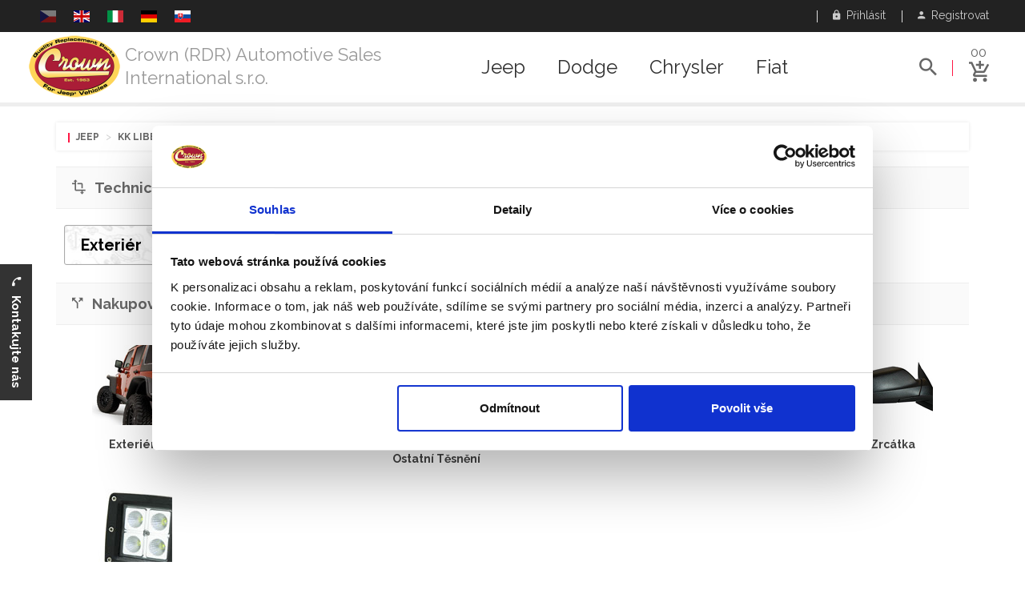

--- FILE ---
content_type: text/html; charset=UTF-8
request_url: https://rdr.crownauto.us/cs/catalog/jeep/64/kk-liberty/145/exterior-interior/
body_size: 11982
content:
<!DOCTYPE html>
<html lang="cs">
	<head>
							<script id="Cookiebot" src="https://consent.cookiebot.com/uc.js" data-cbid="fc7f4052-ff36-4e89-9d64-744b67f06866" data-blockingmode="auto" type="text/javascript"></script>
			<!-- Global site tag (gtag.js) - Google Ads: 756002068 -->
			<script async src="https://www.googletagmanager.com/gtag/js?id=AW-756002068"></script>
			<script>
				window.dataLayer = window.dataLayer || [];
				function gtag(){dataLayer.push(arguments);}
				gtag('js', new Date());
				
				gtag('config', 'AW-756002068');
			</script>

			<script>
				gtag('event', 'page_view', {
			    'send_to': 'AW-756002068'
		      						, 'section': 'KK Liberty'																, 'subsection': 'Exterior & Interior'									  , 'ecomm_pagetype': ''		     			      			  });
			</script>

			<!-- Google Tag Manager -->
			<script>(function(w,d,s,l,i){w[l]=w[l]||[];w[l].push({'gtm.start':
			new Date().getTime(),event:'gtm.js'});var f=d.getElementsByTagName(s)[0],
			j=d.createElement(s),dl=l!='dataLayer'?'&l='+l:'';j.async=true;j.src=
			'https://www.googletagmanager.com/gtm.js?id='+i+dl;f.parentNode.insertBefore(j,f);
			})(window,document,'script','dataLayer','GTM-MMNF8LK');</script>
			<!-- End Google Tag Manager -->
				
				
    <meta charset="UTF-8">
    <meta name="viewport" content="width=device-width, initial-scale=1">    
    <meta http-equiv="X-UA-Compatible" content="IE=edge">        
		<meta name='robots' content='index, follow'>
		<meta name="description" content="Náhradní díly - Exteriér a Interiér - Jeep KK Liberty 2008/2012 - Crown (RDR) Automotive Sales International s.r.o.">
		    <meta name="csrf-param" content="_csrf">
<meta name="csrf-token" content="eItbmeDz1XLQeNmN_MTEMQaPzHKsZS1nw9yJAKOjMwhA_GvYtZqCJYhAiea4t4t2NMO6A8MySj30i9Fz-_MDXg==">
    <link href='https://fonts.googleapis.com/css?family=Raleway:400,500,600,700|Roboto:400,500,700&subset=latin,latin-ext' rel='stylesheet' type='text/css'>
    <title>Náhradní díly - Exteriér a Interiér - Jeep KK Liberty 2008/2012 - Crown (RDR) Automotive Sales International s.r.o.</title>
    			<script>
				var isDebug = false;
				!function(f,b,e,v,n,t,s){if(f.fbq)return;n=f.fbq=function(){n.callMethod?
				n.callMethod.apply(n,arguments):n.queue.push(arguments)};if(!f._fbq)f._fbq=n;
				n.push=n;n.loaded=!0;n.version='2.0';n.queue=[];t=b.createElement(e);t.async=!0;
				t.src=v;s=b.getElementsByTagName(e)[0];s.parentNode.insertBefore(t,s)}(window,
				document,'script','//connect.facebook.net/en_US/fbevents.js');
				fbq('init', '276498792859433');
				fbq('track', 'PageView');
																			fbq('trackCustom', 'TrackModel', {model: 'Jeep KK Liberty'});
											fbq('trackCustom', 'TrackCategory', {category: 'Exterior Interior'});
										
			</script>
			<noscript>
				<img height="1" width="1" style="display:none" src="https://www.facebook.com/tr?id=276498792859433&amp;ev=PageView&amp;noscript=1" />
																			<img height="1" width="1" style="display:none" src="https://www.facebook.com/tr?id=1732143287021100&amp;ev=TrackModel&amp;cd[model]=Jeep+KK+Liberty&amp;noscript=1" />
											<img height="1" width="1" style="display:none" src="https://www.facebook.com/tr?id=1732143287021100&amp;ev=TrackCategory&amp;cd[category]=Exterior+Interior&amp;noscript=1" />
										
			</noscript>
		            	    		<meta property="og:title" content="Náhradní díly (Exteriér a Interiér) Jeep KK Liberty 2008/2012" />
    	    		<meta property="og:image" content="https://photos.crownauto.us/model/rdr_jeep-cherokee-kk.jpg" />
    	    	<meta property="og:url" content="https://rdr.crownauto.us/cs/catalog/jeep/64/kk-liberty/145/exterior-interior/" />
    	<meta property="og:locale" content="cs_CS" />
    	        	        		<link rel="alternate" hreflang="cs" href="https://rdr.crownauto.us/cs/catalog/jeep/64/kk-liberty/145/exterior-interior/">
   		    		<link rel="alternate" hreflang="en" href="https://rdr.crownauto.us/en/catalog/jeep/64/kk-liberty/145/exterior-interior/">
   		    		<link rel="alternate" hreflang="it" href="https://rdr.crownauto.us/it/catalog/jeep/64/kk-liberty/145/exterior-interior/">
   		    		<link rel="alternate" hreflang="de" href="https://rdr.crownauto.us/de/catalog/jeep/64/kk-liberty/145/exterior-interior/">
   		    		<link rel="alternate" hreflang="sk" href="https://rdr.crownauto.us/sk/catalog/jeep/64/kk-liberty/145/exterior-interior/">
   		   						<link rel="icon" href="/web/crown-favicon.ico" type="image/x-icon" />
		    
    <link href="/web/css/build/prod/site.min.default.css?v=1661774320" rel="stylesheet">
<link href="/web/css/source/flag-icon-css-master/css/flag-icon.min.css?v=1512233395" rel="stylesheet">
<link href="/web/css/source/plugins/jquery-ui.min.css?v=1512233378" rel="stylesheet">
<script src="/web/js/source/vendor/jquery-3.1.1.min.js?v=1512202732"></script>
<script src="/web/js/source/custom.js?0"></script>
<script src="/web/js/source/vendor/modernizr-2.8.3.min.js?v=1512202732"></script>                <script type="application/ld+json"> 		
			{
  			"@context": "http://schema.org",
  			"@type": "Organization",
  			"url": "https://rdr.crownauto.us",
  			"logo": "https://static-data.crownauto.us/assets/dealer/2-2017-12-02.png",
				"contactPoint": [
    			{ 
						"@type": "ContactPoint",
      			"telephone": "+420 267 713 735",
      			"contactType": "customer service"
    			}
				]
			}
		</script>
    <script type="application/ld+json"> 		
			{
  			"@context": "http://schema.org",
  			"@type": "WebSite",
  			"name": "Crown (RDR) Automotive Sales International s.r.o.",
  			"url": "rdr.crownauto.us"
			}
		</script>
    				<script type="application/ld+json">
					
			{
			  "@context": "http://schema.org",
			  "@type": "AutomotiveBusiness",
				"image": "https://static-data.crownauto.us/assets/dealer/2-2017-12-02.png",
				"@id": "rdr.crownauto.us",
			  "name": "Crown (RDR) Automotive Sales International s.r.o.",
			  "address": {
			    "@type": "PostalAddress",
				  "streetAddress": "Podleská 940",
				  "addressLocality": "Praha 10",
				  "postalCode": "10000",
				  "addressCountry": "CZ"
				},
			  "url": "+420 267 713 735",
			  "telephone": "rdr.crownauto.us"
							}
		</script>
	</head>
	<body>
		    					<!-- Google Tag Manager (noscript) -->
			<noscript><iframe src="https://www.googletagmanager.com/ns.html?id=GTM-MMNF8LK" height="0" width="0" style="display:none;visibility:hidden"></iframe></noscript>
			<!-- End Google Tag Manager (noscript) -->		
								<!--[if lt IE 8]>
			<p class="browserupgrade">Používáte <strong>starý</strong> prohlížeč. Prosím <a href="http://browsehappy.com/">aktualizujte Váš prohlížeč</a> k lepšímu uživatelskému komfortu.</p>
		<![endif]-->
					<div id="fb-root"></div>
			<script>(function(d, s, id) {
			  var js, fjs = d.getElementsByTagName(s)[0];
			  if (d.getElementById(id)) return;
  			js = d.createElement(s); js.id = id;
			  js.src = 'https://connect.facebook.net/cs_CZ/sdk.js#xfbml=1&version=v6.0';
			  fjs.parentNode.insertBefore(js, fjs);
			} (document, 'script', 'facebook-jssdk'));</script>
		  
		<div class="wrapper">
			
<header class="header-area header-wrapper">
	<div class="header-top-bar plr-185">
		<div class="container-fluid">
			<div class="row">
				<div class="col-sm-6 hidden-xs">
					<div class="call-us">
						<p class="languages roboto">
																																																			<span class="flag flag-icon-background flag-icon-cz"></span>&nbsp;&nbsp;
																																													<a href="/en/catalog/jeep/64/kk-liberty/145/exterior-interior/" title="English"><span class="flag flag-icon-background flag-icon-gb"></span></a>&nbsp;&nbsp;
																																													<a href="/it/catalog/jeep/64/kk-liberty/145/exterior-interior/" title="Italien"><span class="flag flag-icon-background flag-icon-it"></span></a>&nbsp;&nbsp;
																																													<a href="/de/catalog/jeep/64/kk-liberty/145/exterior-interior/" title="German"><span class="flag flag-icon-background flag-icon-de"></span></a>&nbsp;&nbsp;
																																													<a href="/sk/catalog/jeep/64/kk-liberty/145/exterior-interior/" title="Slovak"><span class="flag flag-icon-background flag-icon-sk"></span></a>&nbsp;&nbsp;
																														</p>
					</div>
				</div>
				<div class="col-sm-6 col-xs-12">
					<div class="top-link clearfix">
						<ul class="link f-right">
															<li class="language-xs-button">
									<a class="toggle" href="#language-box" data-toggle="collapse" aria-expanded="false"><i class="zmdi zmdi-eye"></i> &nbsp;Jazyk</a>								</li>
																						<li>
									<a class="toggle" href="#navbar-login" data-toggle="collapse" aria-expanded="false"><i class="zmdi zmdi-lock"></i> &nbsp;Přihlásit</a>								</li>
								<li>
									<a href="/cs/registration/"><i class="zmdi zmdi-account"></i> &nbsp;Registrovat</a>								</li>
													</ul>
					</div>
				</div>
			</div>
			<div class="row login-row">
									<div class="collapse my-login-box" id="language-box">
						<p class="languages clearbox">
																																							<span class="flag flag-icon-background flag-icon-cz"></span>&nbsp;&nbsp;
																																								<a href="/en/catalog/jeep/64/kk-liberty/145/exterior-interior/" title="English"><span class="flag flag-icon-background flag-icon-gb"></span></a>&nbsp;&nbsp;
																																								<a href="/it/catalog/jeep/64/kk-liberty/145/exterior-interior/" title="Italien"><span class="flag flag-icon-background flag-icon-it"></span></a>&nbsp;&nbsp;
																																								<a href="/de/catalog/jeep/64/kk-liberty/145/exterior-interior/" title="German"><span class="flag flag-icon-background flag-icon-de"></span></a>&nbsp;&nbsp;
																																								<a href="/sk/catalog/jeep/64/kk-liberty/145/exterior-interior/" title="Slovak"><span class="flag flag-icon-background flag-icon-sk"></span></a>&nbsp;&nbsp;
																					</p>
					</div>
								<div class="collapse my-login-box" id="navbar-login">
											<form action="/site/login/" method="post">
<input type="hidden" name="_csrf" value="eItbmeDz1XLQeNmN_MTEMQaPzHKsZS1nw9yJAKOjMwhA_GvYtZqCJYhAiea4t4t2NMO6A8MySj30i9Fz-_MDXg==">						<div class="form-group">
							<label for="email">E-mail</label>
							<input type="email" class="form-control input-text" name="email" id="email" placeholder="vas@email.cz">
						</div>
						<div class="form-group">
							<label for="password">Heslo</label>
							<input type="password" class="form-control input-text" name="password" id="password" placeholder="Heslo">
						</div>
						<input type="hidden" name="redirect_url" value=""/>
						<button type="submit" class="button extra-small">
							<span class="only-text">Přihlásit</span></button>
						<p class="clearbox mt-20 pb-20">
							<a class="pull-left" href="/cs/forgotten-password/">Zapomenuté heslo</a>							<a class="pull-right" href="/cs/registration/">Nová registrace</a>						</p>
						<input type="hidden" name="redirect_url" value="/cs/catalog/jeep/64/kk-liberty/145/exterior-interior/">
						</form>									</div>
			</div>
		</div>
	</div>
	<div id="sticky-header" class="header-middle-area plr-185 my-header">
		<div class="container-fluid">
			<div class="full-width-mega-dropdown">
				<div class="row">
					<div class="col-md-2 col-lg-5 col-sm-8 col-xs-12 ptb-0">
						<div class="logo">
															<a href="/cs/"><img class="dealer-logo" src="https://static-data.crownauto.us/assets/dealer/2-2017-12-02.png" alt=""></a>								<h3><a href="/cs/">Crown (RDR) Automotive Sales International s.r.o.</a></h3>
													</div>
					</div>
					<!-- primary-menu -->
					<div class="col-md-8 col-lg-5 hidden-sm hidden-xs ptb-0">
						<nav id="primary-menu">
							<ul class="main-menu text-center">
																											<li class="mega-parent">
											<a href="/cs/catalog/jeep/">Jeep</a>											<div class="mega-menu-area clearfix">
												<div class="mega-menu-link mega-menu-link-4 f-left">
																																								<ul class="single-mega-item">
															<li class="menu-title">
																																	<img class="menu-vehicle-img" src="https://static-data.crownauto.us/images/vehicles/jeep_wj.jpg" alt="">																																<span>Grand Cherokee</span>
															</li>
																															<li>
																	<em class="pull-right">99/04</em>
																	<a href="/cs/catalog/jeep/44/wj-wg-grand-cherokee/">WJ/WG Grand Cherokee</a>																</li>
																															<li>
																	<em class="pull-right">05/10</em>
																	<a href="/cs/catalog/jeep/46/wk-wh-grand-cherokee/">WK/WH Grand Cherokee</a>																</li>
																															<li>
																	<em class="pull-right">11/21</em>
																	<a href="/cs/catalog/jeep/118/wk2-grand-cherokee/">WK2 Grand Cherokee</a>																</li>
																															<li>
																	<em class="pull-right">93/98</em>
																	<a href="/cs/catalog/jeep/42/zj-zg-grand-cherokee/">ZJ/ZG Grand Cherokee</a>																</li>
																													</ul>
																																																							<ul class="single-mega-item">
															<li class="menu-title">
																																	<img class="menu-vehicle-img" src="https://static-data.crownauto.us/images/vehicles/jeep_kl.jpg" alt="">																																<span>Cherokee</span>
															</li>
																															<li>
																	<em class="pull-right">02/07</em>
																	<a href="/cs/catalog/jeep/45/kj-liberty/">KJ Liberty</a>																</li>
																															<li>
																	<em class="pull-right">08/12</em>
																	<a href="/cs/catalog/jeep/64/kk-liberty/">KK Liberty</a>																</li>
																															<li>
																	<em class="pull-right">13/17</em>
																	<a href="/cs/catalog/jeep/168/kl-cherokee/">KL Cherokee</a>																</li>
																															<li>
																	<em class="pull-right">84/01</em>
																	<a href="/cs/catalog/jeep/38/xj-cherokee/">XJ Cherokee</a>																</li>
																													</ul>
																																																							<ul class="single-mega-item">
															<li class="menu-title">
																																	<img class="menu-vehicle-img" src="https://static-data.crownauto.us/images/vehicles/jeep_jk.jpg" alt="">																																<span>Wrangler, Gladiator</span>
															</li>
																															<li>
																	<em class="pull-right">07/18</em>
																	<a href="/cs/catalog/jeep/63/jk-wrangler/">JK Wrangler</a>																</li>
																															<li>
																	<em class="pull-right">2018+</em>
																	<a href="/cs/catalog/jeep/196/jl-wrangler/">JL Wrangler</a>																</li>
																															<li>
																	<em class="pull-right">2019+</em>
																	<a href="/cs/catalog/jeep/197/jt-gladiator/">JT Gladiator</a>																</li>
																															<li>
																	<em class="pull-right">97/06</em>
																	<a href="/cs/catalog/jeep/43/tj-wrangler/">TJ Wrangler</a>																</li>
																															<li>
																	<em class="pull-right">87/95</em>
																	<a href="/cs/catalog/jeep/41/yj-wrangler/">YJ Wrangler</a>																</li>
																													</ul>
																																																							<ul class="single-mega-item">
															<li class="menu-title">
																																	<img class="menu-vehicle-img" src="https://static-data.crownauto.us/images/vehicles/willys_mb.jpg" alt="">																																<span>Willys, Army</span>
															</li>
																															<li>
																	<em class="pull-right">08/20</em>
																	<a href="/cs/catalog/jeep/202/j8/">J8</a>																</li>
																															<li>
																	<em class="pull-right">41/45</em>
																	<a href="/cs/catalog/jeep/26/mb-willys/">MB Willys</a>																</li>
																															<li>
																	<em class="pull-right">50/52</em>
																	<a href="/cs/catalog/jeep/30/m38/">M38</a>																</li>
																															<li>
																	<em class="pull-right">52/71</em>
																	<a href="/cs/catalog/jeep/31/m38a1/">M38A1</a>																</li>
																													</ul>
																													<div class="clearfix"></div>
															<br>
																																																							<ul class="single-mega-item">
															<li class="menu-title">
																																	<img class="menu-vehicle-img" src="https://static-data.crownauto.us/images/vehicles/jeep_mp.jpg" alt="">																																<span>SUV, Crossover, ...</span>
															</li>
																															<li>
																	<em class="pull-right">14/18</em>
																	<a href="/cs/catalog/jeep/182/bu-renagade/">BU Renagade</a>																</li>
																															<li>
																	<em class="pull-right">19/21</em>
																	<a href="/cs/catalog/jeep/199/bv-renegade/">BV Renegade</a>																</li>
																															<li>
																	<em class="pull-right">86/92</em>
																	<a href="/cs/catalog/jeep/40/mj-comanche/">MJ Comanche</a>																</li>
																															<li>
																	<em class="pull-right">07/16</em>
																	<a href="/cs/catalog/jeep/90/mk-compass-patriot/">MK Compass / Patriot</a>																</li>
																															<li>
																	<em class="pull-right">17/20</em>
																	<a href="/cs/catalog/jeep/195/mp-compass/">MP Compass</a>																</li>
																															<li>
																	<em class="pull-right">62/91</em>
																	<a href="/cs/catalog/jeep/35/sj-grand-wagoneer/">SJ Grand Wagoneer</a>																</li>
																															<li>
																	<em class="pull-right">06/10</em>
																	<a href="/cs/catalog/jeep/47/xk-xh-commander/">XK/XH Commander</a>																</li>
																													</ul>
																																																							<ul class="single-mega-item">
															<li class="menu-title">
																																	<img class="menu-vehicle-img" src="https://static-data.crownauto.us/images/vehicles/jeep_cj5.jpg" alt="">																																<span>CJ's</span>
															</li>
																															<li>
																	<em class="pull-right">45/49</em>
																	<a href="/cs/catalog/jeep/28/cj-2a/">CJ-2A</a>																</li>
																															<li>
																	<em class="pull-right">49/53</em>
																	<a href="/cs/catalog/jeep/29/cj-3a/">CJ-3A</a>																</li>
																															<li>
																	<em class="pull-right">53/68</em>
																	<a href="/cs/catalog/jeep/32/cj-3b/">CJ-3B</a>																</li>
																															<li>
																	<em class="pull-right">54/83</em>
																	<a href="/cs/catalog/jeep/33/cj-5/">CJ-5</a>																</li>
																															<li>
																	<em class="pull-right">55/75</em>
																	<a href="/cs/catalog/jeep/34/cj-6/">CJ-6</a>																</li>
																															<li>
																	<em class="pull-right">76/86</em>
																	<a href="/cs/catalog/jeep/36/cj-7/">CJ-7</a>																</li>
																															<li>
																	<em class="pull-right">81/85</em>
																	<a href="/cs/catalog/jeep/37/cj-8/">CJ-8</a>																</li>
																													</ul>
																																																					</div>
											</div>
										</li>
																																				<li class="mega-parent">
											<a href="/cs/catalog/dodge/">Dodge</a>											<div class="mega-menu-area clearfix">
												<div class="mega-menu-link mega-menu-link-4 f-left">
																																								<ul class="single-mega-item">
															<li class="menu-title">
																																<span>RAM</span>
															</li>
																															<li>
																	<em class="pull-right">93/02</em>
																	<a href="/cs/catalog/dodge/117/br-be-ram-1500-2500-3500/">BR/BE Ram 1500, 2500, 3500</a>																</li>
																															<li>
																	<em class="pull-right">02/09</em>
																	<a href="/cs/catalog/dodge/84/dr-dh-d1-dc-dm-ram-1500-2500-3500/">DR/DH/D1/DC/DM Ram 1500,  ...</a>																</li>
																															<li>
																	<em class="pull-right">09/18</em>
																	<a href="/cs/catalog/dodge/57/ds-dj-ram-1500-2500-3500/">DS/DJ Ram 1500, 2500, 3500</a>																</li>
																															<li>
																	<em class="pull-right">2019+</em>
																	<a href="/cs/catalog/dodge/198/dt-ram/">DT RAM</a>																</li>
																															<li>
																	<em class="pull-right">81/93</em>
																	<a href="/cs/catalog/dodge/173/d-w-ram/">D/W Ram</a>																</li>
																													</ul>
																																																							<ul class="single-mega-item">
															<li class="menu-title">
																																<span>Viper</span>
															</li>
																															<li>
																	<em class="pull-right">96/02</em>
																	<a href="/cs/catalog/dodge/110/sr-viper/">SR Viper</a>																</li>
																															<li>
																	<em class="pull-right">92/95</em>
																	<a href="/cs/catalog/dodge/112/v-viper/">V Viper</a>																</li>
																															<li>
																	<em class="pull-right">08/10</em>
																	<a href="/cs/catalog/dodge/81/zb-viper/">ZB Viper</a>																</li>
																															<li>
																	<em class="pull-right">12/15</em>
																	<a href="/cs/catalog/dodge/174/zd-viper/">ZD Viper</a>																</li>
																													</ul>
																																																							<ul class="single-mega-item">
															<li class="menu-title">
																																<span>Challenger</span>
															</li>
																															<li>
																	<em class="pull-right">15/18</em>
																	<a href="/cs/catalog/dodge/181/la-challenger/">LA Challenger</a>																</li>
																															<li>
																	<em class="pull-right">08/15</em>
																	<a href="/cs/catalog/dodge/68/lc-challenger/">LC Challenger</a>																</li>
																													</ul>
																																																							<ul class="single-mega-item">
															<li class="menu-title">
																																<span>Charger</span>
															</li>
																															<li>
																	<em class="pull-right">11/15</em>
																	<a href="/cs/catalog/dodge/69/ld-charger/">LD Charger</a>																</li>
																															<li>
																	<em class="pull-right">05/10</em>
																	<a href="/cs/catalog/dodge/79/lx-charger/">LX Charger</a>																</li>
																													</ul>
																													<div class="clearfix"></div>
															<br>
																																																							<ul class="single-mega-item">
															<li class="menu-title">
																																<span>SUV, Crossover</span>
															</li>
																															<li>
																	<em class="pull-right">09/20</em>
																	<a href="/cs/catalog/dodge/55/jc-journey/">JC Journey</a>																</li>
																															<li>
																	<em class="pull-right">07/11</em>
																	<a href="/cs/catalog/dodge/56/ka-nitro/">KA Nitro</a>																</li>
																															<li>
																	<em class="pull-right">07/12</em>
																	<a href="/cs/catalog/dodge/70/pm-caliber/">PM Caliber</a>																</li>
																													</ul>
																																																							<ul class="single-mega-item">
															<li class="menu-title">
																																<span>Durango</span>
															</li>
																															<li>
																	<em class="pull-right">97/03</em>
																	<a href="/cs/catalog/dodge/96/dn-durango/">DN Durango</a>																</li>
																															<li>
																	<em class="pull-right">04/09</em>
																	<a href="/cs/catalog/dodge/86/hb-durango/">HB Durango</a>																</li>
																															<li>
																	<em class="pull-right">10/15</em>
																	<a href="/cs/catalog/dodge/72/wd-durango/">WD Durango</a>																</li>
																													</ul>
																																																							<ul class="single-mega-item">
															<li class="menu-title">
																																<span>Dakota</span>
															</li>
																															<li>
																	<em class="pull-right">97/04</em>
																	<a href="/cs/catalog/dodge/92/an-dakota/">AN Dakota</a>																</li>
																															<li>
																	<em class="pull-right">87/96</em>
																	<a href="/cs/catalog/dodge/176/n-dakota/">N Dakota</a>																</li>
																															<li>
																	<em class="pull-right">05/11</em>
																	<a href="/cs/catalog/dodge/71/nd-dakota/">ND Dakota</a>																</li>
																													</ul>
																																																							<ul class="single-mega-item">
															<li class="menu-title">
																																<span>Sedan</span>
															</li>
																															<li>
																	<em class="pull-right">07/14</em>
																	<a href="/cs/catalog/dodge/187/js-avenger/">JS Avenger</a>																</li>
																															<li>
																	<em class="pull-right">04/08</em>
																	<a href="/cs/catalog/dodge/179/lx-magnum/">LX Magnum</a>																</li>
																															<li>
																	<em class="pull-right">12/16</em>
																	<a href="/cs/catalog/dodge/169/pf-dart/">PF Dart</a>																</li>
																													</ul>
																													<div class="clearfix"></div>
															<br>
																																																							<ul class="single-mega-item">
															<li class="menu-title">
																																<span>Další modely</span>
															</li>
																															<li>
																	<em class="pull-right">94/03</em>
																	<a href="/cs/catalog/dodge/171/ab-ram-van/">AB Ram Van</a>																</li>
																															<li>
																	<em class="pull-right">02/06</em>
																	<a href="/cs/catalog/dodge/83/va-sprinter/">VA Sprinter</a>																</li>
																															<li>
																	<em class="pull-right">07/10</em>
																	<a href="/cs/catalog/dodge/82/vb-sprinter/">VB Sprinter</a>																</li>
																															<li>
																	<em class="pull-right">13/16</em>
																	<a href="/cs/catalog/dodge/167/vf-ram-promaster/">VF RAM Promaster</a>																</li>
																															<li>
																	<em class="pull-right">14/18</em>
																	<a href="/cs/catalog/dodge/183/vm-ram-promaster-city/">VM Ram Promaster City</a>																</li>
																													</ul>
																																																					</div>
											</div>
										</li>
																																				<li class="mega-parent">
											<a href="/cs/catalog/chrysler/">Chrysler</a>											<div class="mega-menu-area clearfix">
												<div class="mega-menu-link mega-menu-link-4 f-left">
																																								<ul class="single-mega-item">
															<li class="menu-title">
																																<span>Voyager, Caravan</span>
															</li>
																															<li>
																	<em class="pull-right">91/95</em>
																	<a href="/cs/catalog/chrysler/172/as-minivan/">AS Minivan</a>																</li>
																															<li>
																	<em class="pull-right">96/00</em>
																	<a href="/cs/catalog/chrysler/97/ns-gs-caravan-voyager-town-country/">NS/GS Caravan, Voyager, T ...</a>																</li>
																															<li>
																	<em class="pull-right">01/07</em>
																	<a href="/cs/catalog/chrysler/114/rs-rg-caravan-voyager-town-country/">RS/RG Caravan, Voyager, T ...</a>																</li>
																															<li>
																	<em class="pull-right">08/15</em>
																	<a href="/cs/catalog/chrysler/9/rt-caravan-voyager-town-country/">RT Caravan, Voyager, Town ...</a>																</li>
																															<li>
																	<em class="pull-right">83/90</em>
																	<a href="/cs/catalog/chrysler/175/s-voyager/">S Voyager</a>																</li>
																													</ul>
																																																							<ul class="single-mega-item">
															<li class="menu-title">
																																<span>SUV, Roadster, ...</span>
															</li>
																															<li>
																	<em class="pull-right">88/93</em>
																	<a href="/cs/catalog/chrysler/190/c-new-yorker-dynasty/">C New Yorker, Dynasty</a>																</li>
																															<li>
																	<em class="pull-right">04/09</em>
																	<a href="/cs/catalog/chrysler/87/hg-aspen/">HG Aspen</a>																</li>
																															<li>
																	<em class="pull-right">95/05</em>
																	<a href="/cs/catalog/chrysler/108/pl-neon/">PL Neon</a>																</li>
																															<li>
																	<em class="pull-right">97/02</em>
																	<a href="/cs/catalog/chrysler/170/pr-prowler/">PR Prowler</a>																</li>
																															<li>
																	<em class="pull-right">01/10</em>
																	<a href="/cs/catalog/chrysler/80/pt-pg-cruiser/">PT/PG Cruiser</a>																</li>
																															<li>
																	<em class="pull-right">89/93</em>
																	<a href="/cs/catalog/chrysler/189/y-fifth-avenue-imperial/">Y Fifth Avenue, Imperial</a>																</li>
																															<li>
																	<em class="pull-right">03/08</em>
																	<a href="/cs/catalog/chrysler/113/zh-crossfire/">ZH Crossfire</a>																</li>
																													</ul>
																																																							<ul class="single-mega-item">
															<li class="menu-title">
																																<span>300</span>
															</li>
																															<li>
																	<em class="pull-right">93/04</em>
																	<a href="/cs/catalog/chrysler/106/lh-concorde-interpid-vision-300m-lhs-new-yorker/">LH Concorde, Interpid, Vi ...</a>																</li>
																															<li>
																	<em class="pull-right">06/10</em>
																	<a href="/cs/catalog/chrysler/78/lx-le-300c-300c-station-wagon/">LX/LE 300C, 300C Station  ...</a>																</li>
																															<li>
																	<em class="pull-right">11/15</em>
																	<a href="/cs/catalog/chrysler/180/lx-300/">LX 300</a>																</li>
																													</ul>
																																																							<ul class="single-mega-item">
															<li class="menu-title">
																																<span>Sebring</span>
															</li>
																															<li>
																	<em class="pull-right">94/00</em>
																	<a href="/cs/catalog/chrysler/91/fj-jx-sebring-stratus-cirrus-breeze-avenger/">FJ/JX Sebring, Stratus, C ...</a>																</li>
																															<li>
																	<em class="pull-right">01/06</em>
																	<a href="/cs/catalog/chrysler/103/jr-sebring-stratus-cirrus-siber/">JR Sebring, Stratus, Cirr ...</a>																</li>
																															<li>
																	<em class="pull-right">07/10</em>
																	<a href="/cs/catalog/chrysler/73/js-sebring-cirrus-avenger/">JS Sebring, Cirrus, Avenger</a>																</li>
																													</ul>
																													<div class="clearfix"></div>
															<br>
																																																							<ul class="single-mega-item">
															<li class="menu-title">
																																<span>200</span>
															</li>
																															<li>
																	<em class="pull-right">10/14</em>
																	<a href="/cs/catalog/chrysler/177/js-200/">JS 200</a>																</li>
																															<li>
																	<em class="pull-right">15/16</em>
																	<a href="/cs/catalog/chrysler/178/uf-200/">UF 200</a>																</li>
																													</ul>
																																																							<ul class="single-mega-item">
															<li class="menu-title">
																																<span>Pacifica</span>
															</li>
																															<li>
																	<em class="pull-right">05/08</em>
																	<a href="/cs/catalog/chrysler/88/cs-pacifica/">CS Pacifica</a>																</li>
																															<li>
																	<em class="pull-right">16/20</em>
																	<a href="/cs/catalog/chrysler/191/ru-pacifica/">RU Pacifica</a>																</li>
																													</ul>
																																																							<ul class="single-mega-item">
															<li class="menu-title">
																																<span>Další modely</span>
															</li>
																															<li>
																	<em class="pull-right">06/10</em>
																	<a href="/cs/catalog/chrysler/115/nm-raider/">NM Raider</a>																</li>
																													</ul>
																																																					</div>
											</div>
										</li>
																																				<li class="mega-parent">
											<a href="/cs/catalog/fiat/">Fiat</a>											<div class="mega-menu-area clearfix">
												<div class="mega-menu-link mega-menu-link-4 f-left">
																																								<ul class="single-mega-item">
															<li class="menu-title">
																																<span>500 series</span>
															</li>
																															<li>
																	<em class="pull-right">12/17</em>
																	<a href="/cs/catalog/fiat/186/bf-fiat-500l/">BF Fiat 500L</a>																</li>
																															<li>
																	<em class="pull-right">14/18</em>
																	<a href="/cs/catalog/fiat/184/fb-fiat-500x/">FB Fiat 500X</a>																</li>
																															<li>
																	<em class="pull-right">07/17</em>
																	<a href="/cs/catalog/fiat/185/ff-fiat-500/">FF Fiat 500</a>																</li>
																													</ul>
																																																							<ul class="single-mega-item">
															<li class="menu-title">
																																<span>SUV</span>
															</li>
																															<li>
																	<em class="pull-right">11/17</em>
																	<a href="/cs/catalog/fiat/166/jf-freemont/">JF Freemont</a>																</li>
																													</ul>
																																																					</div>
											</div>
										</li>
																								</ul>
						</nav>
					</div>
					<div class="col-md-2 col-lg-2 col-sm-4 col-xs-12">
						<div class="search-top-cart f-right clearfix">
							<div class="total-cart f-right">
								<div class="total-cart-in pb-0">
									<div class="cart-toggler">
										<a href="/cs/cart/">
											<span class="cart-quantity">00</span>
											<span class="cart-icon">
												<i class="zmdi zmdi-shopping-cart-plus"></i>
											</span>
										</a>
									</div>
									<ul id="cart-summary">
										<li>
											<div class="top-cart-inner your-cart">
												<h5 class="text-capitalize">Váš košík</h5>
												<div class="spinner"></div>
											</div>
										</li>
									</ul>
								</div>
							</div>
															<div class="header-search f-left">
									<div class="header-search-inner ">
										<button class="search-toggle">
											<i class="zmdi zmdi-search"></i>
										</button>
										<form action="/cs/search/" method="get">										<div class="top-search-box">
											<input type="text" name="s" id="search_autocompleter" autocomplete="off" data-url="/ajax/searchautocomplete/?lang=cs" data-provide="typeahead" value="" placeholder="Hledej">
											<button type="submit">
												<i class="zmdi zmdi-search"></i>
											</button>
										</div>
										</form>									</div>
								</div>
													</div>
					</div>
				</div>
			</div>
		</div>
	</div>
</header>
<div class="mobile-menu-area hidden-lg hidden-md">
	<div class="container">
		<div class="row">
			<div class="col-xs-12">
				<div class="mobile-menu">
					<nav id="dropdown">
						<div class="mobile-logo">
															<a class="mobile-company-name" href="/cs/">Crown RDR</a>													</div>
						<ul style="display:none;">
															<li>
									<a href="/cs/catalog/jeep/">Jeep</a>								</li>
															<li>
									<a href="/cs/catalog/dodge/">Dodge</a>								</li>
															<li>
									<a href="/cs/catalog/chrysler/">Chrysler</a>								</li>
															<li>
									<a href="/cs/catalog/fiat/">Fiat</a>								</li>
																						<li>
									<a class="tel" href="tel:+420 267 713 735">Zavolejte nám <em>+420 267 713 735</em></a>
								</li>
													</ul>
					</nav>
				</div>
			</div>
		</div>
	</div>
</div>
<script>
  $(document).ready(function () {
		
		
    $(".cart-toggler").mouseenter(function () {
      //window.prompt('', '/cart/quickdetail/?lang=cs');
      $('.quick-cart-items').empty();
      $('#quick-cart-spinner').show();
      $.get('/cart/quickdetail/?lang=cs', function (data) {
        $('#cart-summary').html(data.html)
      }, 'json');
    });
  });
</script>			<section id="page-content" class="page-wrapper mt-20">
	<div id="page-content" class="page-wrapper">
		<div class="shop-section mb-80">
			<div class="container">
								<div class="row">
					<div class="col-xs-12">
						<aside class="widget widget-categories box-shadow mb-20" style="padding-bottom:10px">
							<h1 class="h6 widget-title border-left mb-0" style="margin:0">
								<span class="hidden-xs">
									<a href="/cs/catalog/jeep/">Jeep</a>									<span class="delimiter">&gt;</span>
									<a href="/cs/catalog/jeep/64/kk-liberty/">KK Liberty<span class="hidden-xs"> - 2008/2012</span></a>									<span class="delimiter">&gt;</span>
									<a href="/cs/catalog/jeep/64/kk-liberty/145/exterior-interior/">Exteriér a Interiér</a>																	</span>
								<span class="visible-xs-block">
																			<a href="/cs/catalog/jeep/64/kk-liberty/145/exterior-interior/">Exteriér a Interiér</a>																	</span>
							</h1>
						</aside>
					</div>
				</div>
									<div class="row">
						<div class="col-lg-12">
							<div class="shop-content">
																	<div class="row">
										<div class="col-md-12 detail-diagrams">
											<h4><i class="zmdi zmdi-transform"></i> &nbsp; Technické schémata</h4>
											<div style="padding-left:10px;">
																									<a class="button extra-small mb-10 diagram-button" href="/cs/catalog/jeep/64/kk-liberty/145/exterior-interior/diagram/1099/"><span>Exteriér</span></a>																									<a class="button extra-small mb-10 diagram-button" href="/cs/catalog/jeep/64/kk-liberty/145/exterior-interior/diagram/1349/"><span>Osvětlení</span></a>																							</div>
										</div>
									</div>
																									<div class="row">
										<div class="col-md-12 detail-categories">
											<h4><i class="zmdi zmdi-arrow-split"></i> &nbsp; Nakupovat podle kategorie</h4>
																							<div class="col-xs-6 col-sm-3 col-md-2">
													<a title="Exteriér" class="category-detail-item" href="/cs/catalog/jeep/64/kk-liberty/145/exterior-interior/?sc=146">
														<img class="img-responsive" src="https://static-data.crownauto.us/crown-category-pictures/146.jpg" alt="">														<h2>
															<span>Exteriér</span>
														</h2>
													</a>
												</div>
																							<div class="col-xs-6 col-sm-3 col-md-2">
													<a title="Interiér" class="category-detail-item" href="/cs/catalog/jeep/64/kk-liberty/145/exterior-interior/?sc=147">
														<img class="img-responsive" src="https://static-data.crownauto.us/crown-category-pictures/147.jpg" alt="">														<h2>
															<span>Interiér</span>
														</h2>
													</a>
												</div>
																							<div class="col-xs-6 col-sm-3 col-md-2">
													<a title="Těsnění Oken a Ostatní Těsnění" class="category-detail-item" href="/cs/catalog/jeep/64/kk-liberty/145/exterior-interior/?sc=148">
														<img class="img-responsive" src="https://static-data.crownauto.us/crown-category-pictures/148.jpg" alt="">														<h2>
															<span>Těsnění Oken a Ostatní Těsnění</span>
														</h2>
													</a>
												</div>
																							<div class="col-xs-6 col-sm-3 col-md-2">
													<a title="Rám" class="category-detail-item" href="/cs/catalog/jeep/64/kk-liberty/145/exterior-interior/?sc=486">
														<img class="img-responsive" src="https://static-data.crownauto.us/crown-category-pictures/486.jpg" alt="">														<h2>
															<span>Rám</span>
														</h2>
													</a>
												</div>
																							<div class="col-xs-6 col-sm-3 col-md-2">
													<a title="Světlomety" class="category-detail-item" href="/cs/catalog/jeep/64/kk-liberty/145/exterior-interior/?sc=149">
														<img class="img-responsive" src="https://static-data.crownauto.us/crown-category-pictures/149.jpg" alt="">														<h2>
															<span>Světlomety</span>
														</h2>
													</a>
												</div>
																							<div class="col-xs-6 col-sm-3 col-md-2">
													<a title="Zrcátka" class="category-detail-item" href="/cs/catalog/jeep/64/kk-liberty/145/exterior-interior/?sc=150">
														<img class="img-responsive" src="https://static-data.crownauto.us/crown-category-pictures/150.jpg" alt="">														<h2>
															<span>Zrcátka</span>
														</h2>
													</a>
												</div>
																							<div class="col-xs-6 col-sm-3 col-md-2">
													<a title="Led Světlomety (Univerzální)" class="category-detail-item" href="/cs/catalog/jeep/64/kk-liberty/145/exterior-interior/?sc=478">
														<img class="img-responsive" src="https://static-data.crownauto.us/crown-category-pictures/478.jpg" alt="">														<h2>
															<span>Led Světlomety (Univerzální)</span>
														</h2>
													</a>
												</div>
																						<div class="clearfix"></div>
										</div>
									</div>
															</div>
						</div>
					</div>
																		<div class="row">
								<div class="col-lg-12">
									<div class="featured-product-section mb-50 mt-25">
										<div class="row">
											<div class="col-md-12 detail-categories">
												<h4><i>👍</i> &nbsp; Oblíbené produkty</h4>
											</div>
										</div>
										<div class="row">
											<div class="col-lg-12">
												<div class="row active-featured-product slick-arrow-2">
																											<div class="col-md-3 col-sm-4 col-xs-6">
															<div class="product-item">
																<div class="product-img">
																	<a href="/cs/catalog/product/179390/">
																		<img class="center-block" src="https://photos.crownauto.us/catalogue/L0/310/L0003157.jpg" alt="Žárovka">																	</a>
																</div>
																<div class="product-info">
																	<h6 class="product-title"><a href="/cs/catalog/product/179390/">Žárovka</a></h6>
																																			<h3 class="pro-price">
																																							<span class="price-vat">7,74 €</span>
																																																									</h3>
																																	</div>
															</div>
														</div>
																											<div class="col-md-3 col-sm-4 col-xs-6">
															<div class="product-item">
																<div class="product-img">
																	<a href="/cs/catalog/product/227597/">
																		<img class="center-block" src="https://photos.crownauto.us/catalogue/48/310/4806224AE.jpg" alt="Boční blinkr,přední,levý,pravý">																	</a>
																</div>
																<div class="product-info">
																	<h6 class="product-title"><a href="/cs/catalog/product/227597/">Boční blinkr,přední,levý,pravý</a></h6>
																																			<h3 class="pro-price">
																																							<span class="price-vat">25,17 €</span>
																																																									</h3>
																																	</div>
															</div>
														</div>
																											<div class="col-md-3 col-sm-4 col-xs-6">
															<div class="product-item">
																<div class="product-img">
																	<a href="/cs/catalog/product/208502/">
																		<img class="center-block" src="https://photos.crownauto.us/catalogue/55/310/55157055AA.jpg" alt="Montážní svorka">																	</a>
																</div>
																<div class="product-info">
																	<h6 class="product-title"><a href="/cs/catalog/product/208502/">Montážní svorka</a></h6>
																																			<h3 class="pro-price">
																																							<span class="price-vat">3,87 €</span>
																																																									</h3>
																																	</div>
															</div>
														</div>
																											<div class="col-md-3 col-sm-4 col-xs-6">
															<div class="product-item">
																<div class="product-img">
																	<a href="/cs/catalog/product/220596/">
																		<img class="center-block" src="https://photos.crownauto.us/catalogue/68/310/68031956AA.jpg" alt="Gumový kryt brzdového pedálu">																	</a>
																</div>
																<div class="product-info">
																	<h6 class="product-title"><a href="/cs/catalog/product/220596/">Gumový kryt brzdového pedálu</a></h6>
																																			<h3 class="pro-price">
																																							<span class="price-vat">17,42 €</span>
																																																									</h3>
																																	</div>
															</div>
														</div>
																											<div class="col-md-3 col-sm-4 col-xs-6">
															<div class="product-item">
																<div class="product-img">
																	<a href="/cs/catalog/product/190808/">
																		<img class="center-block" src="https://photos.crownauto.us/catalogue/55/310/55360966AA.jpg" alt="Záslepka podlahy">																	</a>
																</div>
																<div class="product-info">
																	<h6 class="product-title"><a href="/cs/catalog/product/190808/">Záslepka podlahy</a></h6>
																																			<h3 class="pro-price">
																																							<span class="price-vat">5,81 €</span>
																																																									</h3>
																																	</div>
															</div>
														</div>
																											<div class="col-md-3 col-sm-4 col-xs-6">
															<div class="product-item">
																<div class="product-img">
																	<a href="/cs/catalog/product/191829/">
																		<img class="center-block" src="https://photos.crownauto.us/catalogue/J4/310/J4007117.jpg" alt="Připínací kolík">																	</a>
																</div>
																<div class="product-info">
																	<h6 class="product-title"><a href="/cs/catalog/product/191829/">Připínací kolík</a></h6>
																																			<h3 class="pro-price">
																																							<span class="price-vat">1,94 €</span>
																																																									</h3>
																																	</div>
															</div>
														</div>
																											<div class="col-md-3 col-sm-4 col-xs-6">
															<div class="product-item">
																<div class="product-img">
																	<a href="/cs/catalog/product/226702/">
																		<img class="center-block" src="https://photos.crownauto.us/catalogue/45/310/4589131AF.jpg" alt="Zámek zadních dveří">																	</a>
																</div>
																<div class="product-info">
																	<h6 class="product-title"><a href="/cs/catalog/product/226702/">Zámek zadních dveří</a></h6>
																																			<h3 class="pro-price">
																																							<span class="price-vat">137,46 €</span>
																																																									</h3>
																																	</div>
															</div>
														</div>
																											<div class="col-md-3 col-sm-4 col-xs-6">
															<div class="product-item">
																<div class="product-img">
																	<a href="/cs/catalog/product/190814/">
																		<img class="center-block" src="https://photos.crownauto.us/catalogue/65/310/6506007AA.jpg" alt="Nýt">																	</a>
																</div>
																<div class="product-info">
																	<h6 class="product-title"><a href="/cs/catalog/product/190814/">Nýt</a></h6>
																																			<h3 class="pro-price">
																																							<span class="price-vat">1,94 €</span>
																																																									</h3>
																																	</div>
															</div>
														</div>
																									</div>
											</div>
										</div>
									</div>
								</div>
							</div>
																			<div class="row">
								<div class="col-lg-12">
									<div class="featured-product-section mb-50 mt-25">
										<div class="row">
											<div class="col-md-12 detail-categories">
												<h4><i>🔥</i> &nbsp; Žhavé novinky</h4>
											</div>
										</div>
										<div class="row">
											<div class="col-lg-12">
												<div class="row active-hot-product slick-arrow-2">
																											<div class="col-md-3 col-sm-4 col-xs-6">
															<div class="product-item">
																<div class="product-img">
																	<a href="/cs/catalog/product/227642/">
																		<img class="center-block" src="https://photos.crownauto.us/catalogue/57/310/57010213AC.jpg" alt="Směrové světlo - levé">																	</a>
																</div>
																<div class="product-info">
																	<h6 class="product-title"><a href="/cs/catalog/product/227642/">Směrové světlo - levé</a></h6>
																																			<h3 class="pro-price">
																																							36,78 €																																																									</h3>
																																	</div>
															</div>
														</div>
																											<div class="col-md-3 col-sm-4 col-xs-6">
															<div class="product-item">
																<div class="product-img">
																	<a href="/cs/catalog/product/228541/">
																		<img class="center-block" src="https://photos.crownauto.us/catalogue/RT/310/RT28110.jpg" alt="H13 Harness Connector">																	</a>
																</div>
																<div class="product-info">
																	<h6 class="product-title"><a href="/cs/catalog/product/228541/">H13 Harness Connector</a></h6>
																																	</div>
															</div>
														</div>
																											<div class="col-md-3 col-sm-4 col-xs-6">
															<div class="product-item">
																<div class="product-img">
																	<a href="/cs/catalog/product/228428/">
																		<img class="center-block" src="https://photos.crownauto.us/catalogue/61/310/6104374AA.jpg" alt="Šroub s podložkou">																	</a>
																</div>
																<div class="product-info">
																	<h6 class="product-title"><a href="/cs/catalog/product/228428/">Šroub s podložkou</a></h6>
																																			<h3 class="pro-price">
																																							7,61 €																																																									</h3>
																																	</div>
															</div>
														</div>
																											<div class="col-md-3 col-sm-4 col-xs-6">
															<div class="product-item">
																<div class="product-img">
																	<a href="/cs/catalog/product/228543/">
																		<img class="center-block" src="https://photos.crownauto.us/catalogue/44/310/4440294.jpg" alt="Body Plug">																	</a>
																</div>
																<div class="product-info">
																	<h6 class="product-title"><a href="/cs/catalog/product/228543/">Body Plug</a></h6>
																																			<h3 class="pro-price">
																																							8,13 €																																																									</h3>
																																	</div>
															</div>
														</div>
																											<div class="col-md-3 col-sm-4 col-xs-6">
															<div class="product-item">
																<div class="product-img">
																	<a href="/cs/catalog/product/227643/">
																		<img class="center-block" src="https://photos.crownauto.us/catalogue/57/310/57010214AC.jpg" alt="Směrové světlo - pravé">																	</a>
																</div>
																<div class="product-info">
																	<h6 class="product-title"><a href="/cs/catalog/product/227643/">Směrové světlo - pravé</a></h6>
																																			<h3 class="pro-price">
																																							36,78 €																																																									</h3>
																																	</div>
															</div>
														</div>
																											<div class="col-md-3 col-sm-4 col-xs-6">
															<div class="product-item">
																<div class="product-img">
																	<a href="/cs/catalog/product/228594/">
																		<img class="center-block" src="https://photos.crownauto.us/catalogue/57/310/57010213K.jpg" alt="Sidemarker Lamp Set, Front, Left, Right">																	</a>
																</div>
																<div class="product-info">
																	<h6 class="product-title"><a href="/cs/catalog/product/228594/">Sidemarker Lamp Set, Front, Left, Right</a></h6>
																																	</div>
															</div>
														</div>
																											<div class="col-md-3 col-sm-4 col-xs-6">
															<div class="product-item">
																<div class="product-img">
																	<a href="/cs/catalog/product/227951/">
																		<img class="center-block" src="https://photos.crownauto.us/catalogue/45/310/4589050AB.jpg" alt="Dveřní západka zámku">																	</a>
																</div>
																<div class="product-info">
																	<h6 class="product-title"><a href="/cs/catalog/product/227951/">Dveřní západka zámku</a></h6>
																																			<h3 class="pro-price">
																																							19,36 €																																																									</h3>
																																	</div>
															</div>
														</div>
																											<div class="col-md-3 col-sm-4 col-xs-6">
															<div class="product-item">
																<div class="product-img">
																	<a href="/cs/catalog/product/228123/">
																		<img class="center-block" src="https://photos.crownauto.us/catalogue/65/310/6501474.jpg" alt="Šestihraný šroub převodovky">																	</a>
																</div>
																<div class="product-info">
																	<h6 class="product-title"><a href="/cs/catalog/product/228123/">Šestihraný šroub převodovky</a></h6>
																																			<h3 class="pro-price">
																																							6,29 €																																																									</h3>
																																	</div>
															</div>
														</div>
																									</div>
											</div>
										</div>
									</div>
								</div>
							</div>
																		</div>
		</div>
	</div>
</section>
<script type="text/javascript">
  //<![CDATA[
	  $(document).ready(function () {
    $('.active-featured-product').slick({
      speed: 700,
      arrows: true,
      dots: false,
      slidesToShow: 4,
      slidesToScroll: 1,
      prevArrow: '<button type="button" class="arrow-prev"><i class="zmdi zmdi-long-arrow-left"></i></button>',
      nextArrow: '<button type="button" class="arrow-next"><i class="zmdi zmdi-long-arrow-right"></i></button>',
      responsive: [
        {  breakpoint: 991,   settings: { slidesToShow: 3,  }  },
        {  breakpoint: 767,   settings: { slidesToShow: 2, }   },
        {  breakpoint: 321,   settings: { slidesToShow: 1, }   },
      ]
    });
    $('.active-hot-product').slick({
      speed: 700,
      arrows: true,
      dots: false,
      slidesToShow: 4,
      slidesToScroll: 1,
      prevArrow: '<button type="button" class="arrow-prev"><i class="zmdi zmdi-long-arrow-left"></i></button>',
      nextArrow: '<button type="button" class="arrow-next"><i class="zmdi zmdi-long-arrow-right"></i></button>',
      responsive: [
        {  breakpoint: 991,   settings: { slidesToShow: 3,  }  },
        {  breakpoint: 767,   settings: { slidesToShow: 2, }   },
        {  breakpoint: 321,   settings: { slidesToShow: 1, }   },
      ]
    });
  });
	  //]]>
</script>				<footer id="footer" class="footer-area gray-bg">
		<div class="footer-top">
			<div class="container-fluid">
				<div class="plr-185">
					<div class="footer-top-inner">
						<div class="row">
							<div class="col-lg-4 col-md-5 col-sm-4">
								<div class="single-footer footer-about">
									<div class="footer-logo">
										<a href="/cs/"><img src="https://static-data.crownauto.us/assets/dealer/2-2017-12-02.png" alt="" title="Crown (RDR) Automotive Sales International s.r.o." style="max-height:100px"></a>									</div>
									<div class="footer-brief">
										<p>
																							<strong>Crown (RDR) Automotive Sales International s.r.o.</strong> nabízí nejširší sortiment náhradních dílů na vozy značky <strong>Jeep&reg;</strong>, a také neustále se rozšiřující sortiment na vozy <strong>Chrysler&reg;</strong> &amp; <strong>Dodge&reg;</strong>. V e-shopu najdete díly na nápravy, karoserii, brzdy, spojky, chlazení, elektriku, motory, palivovou soustavu, světla, zrcátka, řízení, tlumení, převodovky a stěrače.																																		<br><br>
												<img src="https://static-data.crownauto.us/images/comgate_payment_methods.png" alt="" style="width:100%">																					</p>
									</div>
																	</div>
							</div>
														<div class="col-lg-2 col-md-3 col-sm-4">
								<div class="single-footer">
									<h4 class="footer-title border-left">Můj účet</h4>
									<ul class="footer-menu">
																					<li>
												<a id="sign-in-footer" class="toggle" href="#navbar-login" data-toggle="collapse" aria-expanded="false"><i class="zmdi zmdi-circle"></i><span>Přihlásit</span></a>											</li>
											<li>
												<a href="/cs/registration/"><i class="zmdi zmdi-circle"></i><span>Registrovat</span></a>											</li>
																			</ul>
								</div>
							</div>
							<div class="col-lg-4 col-md-4 col-sm-4">
								<div class="single-footer">
									<h4 class="footer-title border-left">Firma</h4>
																			<ul class="footer-menu">
																							<li>
													<a href="/cs/ochrana-osobnich-udaju/"><i class="zmdi zmdi-circle"></i><span> Ochrana osobních údajů</span></a>												</li>
																							<li>
													<a href="/cs/kontakt/"><i class="zmdi zmdi-circle"></i><span>Kontakt</span></a>												</li>
																							<li>
													<a href="/cs/katalogy-ke-stazeni/"><i class="zmdi zmdi-circle"></i><span>Katalogy ke stažení</span></a>												</li>
																							<li>
													<a href="/cs/obchodni-podminky/"><i class="zmdi zmdi-circle"></i><span>Obchodní podmínky</span></a>												</li>
																					</ul>
																	</div>
							</div>
															<div class="col-lg-4 col-md-4 col-sm-4 mt-30">
									<div id="showHeurekaBadgeHere-11"></div>
									<script type="text/javascript">
                    //<![CDATA[
                    var _hwq = _hwq || [];
                    _hwq.push(['setKey', 'B9B2A76179E0E2C5477647097F5887E3']);
                    _hwq.push(['showWidget', '11', '26643', 'Crown RDR', 'rdr-crownauto-us-cs']);
                    (function () {
                      var ho = document.createElement('script');
                      ho.type = 'text/javascript';
                      ho.async = true;
                      ho.src = 'https://ssl.heureka.cz/direct/i/gjs.php?n=wdgt&sak=B9B2A76179E0E2C5477647097F5887E3';
                      var s = document.getElementsByTagName('script')[0];
                      s.parentNode.insertBefore(ho, s);
                    })();
                    //]]>
									</script>
								</div>
													</div>
											</div>
				</div>
			</div>
		</div>
		<div class="footer-bottom black-bg">
			<div class="container-fluid">
				<div class="plr-185">
					<div class="copyright">
						<div class="row">
							<div class="col-sm-6 col-xs-12">
								<div class="copyright-text">
									<p>&copy; <a href="/cs/">Crown (RDR) Automotive Sales International s.r.o.</a> 2026. All Rights Reserved.</p>
								</div>
							</div>
															<div class="col-sm-6 col-xs-12 text-right">
									<ul class="footer-social">
																					<li>
												<i class="zmdi zmdi-phone"></i> +420 267 713 735											</li>
																															<li>
												<a class="facebook" href="http://www.facebook.com/pages/Crown-RDR-Automotive-Sales-International/150510685900" title="Facebook"><i class="zmdi zmdi-facebook"></i></a>
											</li>
																			</ul>
								</div>
													</div>
					</div>
				</div>
			</div>
		</div>
	</footer>
							<a href="#" data-toggle="modal" data-target="#contact-us" id="feedback"><i class="zmdi zmdi-phone"></i> &nbsp; Kontakujte nás</a>
						<script src="/web/js/source/bootstrap.min.js?v=1512202721"></script>
<script src="/web/js/source/jquery.nivo.slider.js?v=1512202722"></script>
<script src="/web/js/source/plugins.js?v=1512202723"></script>
<script src="/web/js/source/jquery.unveil.js?v=1512202722"></script>
<script src="/web/js/source/main.js?v=1621746072"></script>
<script src="/web/js/source/plugins/typeahead/typeahead.jquery.js?v=1622453719"></script>		</div>
		<div class="modal fade" id="app-message-modal" tabindex="-1" role="dialog" aria-labelledby="h3-app-message-modal">
			<div class="modal-dialog">
				<div class="modal-content text-center" style="padding:20px">
					<h3 id="h3-app-message-modal"></h3>
  	  		<div id="div-app-message-modal"></div>
					<br /><br /><button class="button small" data-dismiss="modal" aria-label="Close" id="button-app-message-modal"><span>Zavřít</span></button>
				</div>
			</div>
		</div>
					<div class="modal fade" id="contact-us-modal" tabindex="-1" role="dialog" aria-labelledby="contact-us-heading">
				<div class="modal-dialog">
					<div class="modal-content text-center" style="padding:20px">
						<h3 id='contact-us-modal-heading'></h3>
						<br /><button class="button small button-black" data-dismiss="modal" aria-label="Close" id="contact-us-modal-close"><span>Zavřít</span></button>
					</div>
				</div>
			</div>
			<div class="modal fade" id="contact-us" tabindex="-1" role="dialog" aria-labelledby="contact-form">
				<div class="modal-dialog">
					<div class="modal-content">
	    		  <div class="modal-header">
			        <button type="button" class="close" data-dismiss="modal" aria-label="Close"><span aria-hidden="true" class="times">&times;</span></button>
							<h3 style="margin-top:10px" class="text-center">
								<a class="tel" href="tel:+420 267 713 735">Zavolejte nám <em>+420 267 713 735</em></a>
							</h3>
						</div>
			      <form id="contact-us-form" action="#" method="post" enctype="multipart/form-data">
<input type="hidden" name="_csrf" value="eItbmeDz1XLQeNmN_MTEMQaPzHKsZS1nw9yJAKOjMwhA_GvYtZqCJYhAiea4t4t2NMO6A8MySj30i9Fz-_MDXg==">							<div class="modal-body">
								<p>Vážený zákazníku, máte nějaký dotaz? Neváhejte nás kontaktovat. Odpovíme Vám co nejdříve to půjde.</p>
								<div class="form-group">
	    						<label for="contact-form-email" class="bold">E-mail</label>
	    						<input type="email" class="form-control input-text" id="contact-form-email" placeholder="• vas@email.cz">
	  						</div>
		  					<div class="form-group">
						  	  <label for="contact-form-name" class="bold">Název</label>
	    						<input type="text" class="form-control input-text" id="contact-form-name" placeholder="• Vaše jméno">
	  						</div>
	  						<div class="form-group">
							    <label for="contact-form-message" class="bold">Zpráva</label>
	  	  					<textarea class="form-control textarea" id="contact-form-message" placeholder="• Zde prosím popište Vaši otázku" rows="6"></textarea>   
		  					</div>
		  							  						  							<div class="form-group">
			  						<label class="bold"><input type="checkbox" id="contact-form-privacy" name="contact-form-privacy" value="1" required> • Souhlasím s <a href="/cs/ochrana-osobnich-udaju/" onclick="window.open(this.href);return false;">Ochrana osobních údajů</a></label>
			  					</div>
		  						  					
								<p class="text-center mt-20">
									<strong style='font-size:1.5em'>&#8226;</strong> Nutné vyplnit.								</p>
		  					<input type="hidden" name="referer" id="contact-form-referer" value="https://rdr.crownauto.us/cs/catalog/jeep/64/kk-liberty/145/exterior-interior/">
							</div>		
				      <div class="modal-footer">
								<button class="button small button-black" data-dismiss="modal" aria-label="Close" id="contact-form-close-button"><span>Zavřít</span></button>
	    					<button type="submit" class="button small" id="contact-form-save-button"><span>Odeslat</span></button>
	    													<script>
										$(document).ready(function() {
											$("#contact-us-form").submit(function(e) {
												
												e.preventDefault();
		
												var btnText = $("#contact-form-save-button").html();
	
												$("#contact-form-save-button").html("<span>Posílám …</span>");
												$("#contact-form-save-button").addClass('disabled');
												$("#contact-form-close-button").hide();
			
												email = $('#contact-form-email').val();
												name = $('#contact-form-name').val();
												message = $('#contact-form-message').val();
												referer = $('#contact-form-referer').val();
			
												url = "/ajax/contactform/?lang=cs";
														
												//window.prompt('', url + "&email=" + email + "&name=" + name + "&message=" + message + "&referer=" + referer);
												//return;
							
												$.ajax ({
													type: "GET",
													url: url,
													data: {email: email, name: name, message: message, referer: referer },
													timeout: 8000,
													dataType: 'json',
													success: function(data) {
														if(data.error == '1') {
															$('#contact-us-modal-heading').text(data.message);
												  		$('#contact-us').modal('hide');
														  $('#contact-us-modal').modal('show');
														} else {
													  	$('#contact-us-modal-heading').text(data.message);
															$('#contact-us').modal('hide');
												  		$('#contact-us-modal').modal('show');
														}
			
														$("#contact-form-save-button").removeClass('disabled');			
														$("#contact-form-save-button").html(btnText);
														$("#contact-form-close-button").show();
													},
													error: function(x, t, m) {}
												});
											});
										});
									</script>
															</div>	
						</form>					</div>
				</div>
			</div>		
										<script>
	  		(function(i,s,o,g,r,a,m){i['GoogleAnalyticsObject']=r;i[r]=i[r]||function(){
  			(i[r].q=i[r].q||[]).push(arguments)},i[r].l=1*new Date();a=s.createElement(o),
  			m=s.getElementsByTagName(o)[0];a.async=1;a.src=g;m.parentNode.insertBefore(a,m)
  			})(window,document,'script','//www.google-analytics.com/analytics.js','ga');
	  		ga('create', 'UA-48061188-1', 'rdr.crownauto.us');
  			ga('send', 'pageview');
  		
  						</script>
							<script type="text/javascript">
				/* <![CDATA[ */
					var seznam_retargeting_id = 103005;
				/* ]]> */
			</script>
			<script type="text/javascript"  src="//c.imedia.cz/js/retargeting.js"></script>
  					</body>
</html>


--- FILE ---
content_type: application/javascript
request_url: https://rdr.crownauto.us/web/js/source/main.js?v=1621746072
body_size: 2491
content:
/*

  Template Name: Subas Ecommerce Responsive Bootstrap Template
  Description: This is html5 template
  Author: codecarnival
  Version: 1.0
  Design and Developed by: codecarnival
  NOTE: If you have any note put here. 

*/
/*================================================
[  Table of contents  ]
================================================

    1. jQuery MeanMenu
    2. wow js active
    3. jQuery Nivo Slider (home-2)
    4. Slick Carousel 
        4.1 Active Slider - 1 (home-1)
        4.2 Active By Brand
        4.3 Active Featured Product
        4.4 Active Blog
        4.5 Active Blog 2
        4.6 Active Related Product
		4.7 Active Team Member
    5. Countdown
    6. ScrollUp
    7. Tooltip 
    8. Treeview active
    9. Price Slider
    10. Fancybox active
    11. Elevate Zoom active 
    12. single-product-zoom-image carousel
    13. Cart Plus Minus Button
    14. bootstrap accordion one open at a time
    15. Cart tab menu active
    16. Blog page manu dropdown 
    17. Background Toutube Video 
    18. STICKY sticky-header

======================================
[ End table content ]
======================================*/

(function($) {
    "use strict";

	/* ********************************************
		1. jQuery MeanMenu
	******************************************** */
    jQuery('nav#dropdown').meanmenu();

	/* ********************************************
		2. wow js active
	******************************************** */
    new WOW().init();

	/* ********************************************
		3. jQuery Nivo Slider (home-2)
	******************************************** */
    /*$('#nivoslider-2').nivoSlider({
        directionNav: true,
        animSpeed: 1000,
        effect: 'random',
        slices: 18,
        pauseTime: 8000,
        pauseOnHover: true,
        controlNav: true,
        prevText: '<i class="zmdi zmdi-long-arrow-up"></i>',
        nextText: '<i class="zmdi zmdi-long-arrow-down"></i>'
    });*/
    
	/* ********************************************
		4. Slick Carousel 
	******************************************** */

	/* -------------------------------------
			4.1 Active Slider - 1 (home-1)
	------------------------------------- */
    $('.active-slider-1').slick({
        autoplay: true,
        autoplaySpeed: 8000,
        speed: 1000,
        dots: true,
        slidesToShow: 1,
        slidesToScroll: 1,
        prevArrow: '<button type="button" class="arrow-prev"><i class="zmdi zmdi-long-arrow-left"></i></button>',
        nextArrow: '<button type="button" class="arrow-next"><i class="zmdi zmdi-long-arrow-right"></i></button>',
    });

	/*----------------------------
			4.2 Active By Brand
	------------------------------ */  
    /*$('.active-by-brand').slick({
        speed: 700,
        arrows: true,
        dots: false,
        slidesToShow: 4,
        slidesToScroll: 1,
        prevArrow: '<button type="button" class="arrow-prev"><i class="zmdi zmdi-long-arrow-left"></i></button>',
        nextArrow: '<button type="button" class="arrow-next"><i class="zmdi zmdi-long-arrow-right"></i></button>',
        responsive: [
            { breakpoint: 991, settings: { slidesToShow: 3 }  },
            { breakpoint: 767, settings: { slidesToShow: 1 }  },
            { breakpoint: 479, settings: { slidesToShow: 1 }  }
        ]
    });*/
    
	/*------------------------------------
			4.3 Active Featured Product
	----------------------------------- */  
    /*$('.active-featured-product').slick({
        speed: 700,
        arrows: true,
        dots: false,
        slidesToShow: 4,
        slidesToScroll: 1,
        prevArrow: '<button type="button" class="arrow-prev"><i class="zmdi zmdi-long-arrow-left"></i></button>',
        nextArrow: '<button type="button" class="arrow-next"><i class="zmdi zmdi-long-arrow-right"></i></button>',
        responsive: [
            {  breakpoint: 991,   settings: { slidesToShow: 3,  }  },
            {  breakpoint: 767,   settings: { slidesToShow: 1, }   },
            {  breakpoint: 479,   settings: { slidesToShow: 1, }   },
        ]
    });*/   

	/*----------------------------
			4.4 Active Blog
	------------------------------ */  
    /*$('.active-blog').slick({
        speed: 700,
        arrows: false,
        dots: false,
        slidesToShow: 3,
        slidesToScroll: 1,
        responsive: [
            {  breakpoint: 991,   settings: { slidesToShow: 2,  }  },
            {  breakpoint: 767,   settings: { slidesToShow: 1, }   },
            {  breakpoint: 479,   settings: { slidesToShow: 1, }   },
        ]
    });*/

	/*----------------------------
			4.5 Active Blog 2
	------------------------------ */ 
    /*$('.active-blog-2').slick({
        speed: 700,
        arrows: false,
        dots: false,
        slidesToShow: 2,
        slidesToScroll: 1,
        responsive: [
            {  breakpoint: 991,   settings: { slidesToShow: 2,  }  },
            {  breakpoint: 767,   settings: { slidesToShow: 1, }   },
            {  breakpoint: 479,   settings: { slidesToShow: 1, }   },
        ]
    });*/

	/*------------------------------------
			4.6 Active Related Product
	-------------------------------------- */
    /*$('.active-related-product').slick({
        speed: 700,
        arrows: false,
        dots: false,
        slidesToShow: 3,
        slidesToScroll: 1,
        responsive: [
            {  breakpoint: 991,   settings: { slidesToShow: 2,  }  },
            {  breakpoint: 767,   settings: { slidesToShow: 1, }   },
            {  breakpoint: 479,   settings: { slidesToShow: 1, }   },
        ]
    });*/

	/*----------------------------
			4.7 Active Team Member
	------------------------------ */
    /*$('.active-team-member').slick({
        speed: 700,
        arrows: false,
        dots: false,
        slidesToShow: 4,
        slidesToScroll: 1,
        responsive: [
            {  breakpoint: 991,   settings: { slidesToShow: 2,  }  },
            {  breakpoint: 767,   settings: { slidesToShow: 1, }   },
            {  breakpoint: 479,   settings: { slidesToShow: 1, }   },
        ]
    });*/

	/* ********************************************
		5. Countdown
	******************************************** */
    /*$('[data-countdown]').each(function() {
        var $this = $(this), finalDate = $(this).data('countdown');
        $this.countdown(finalDate, function(event) {
            $this.html(event.strftime('<span class="cdown days"><span class="time-count">%-D</span> <p>Days</p></span> <span class="cdown hour"><span class="time-count">%-H</span> <p>Hour</p></span> <span class="cdown minutes"><span class="time-count">%M</span> <p>Mint</p></span> <span class="cdown second"> <span><span class="time-count">%S</span> <p>Sec</p></span>'));
        });
    }); */

	/* ********************************************
		6. ScrollUp
	******************************************** */
	$.scrollUp({
		scrollText: '<i class="zmdi zmdi-chevron-up"></i>',
		easingType: 'linear',
		scrollSpeed: 900,
		animation: 'fade'
	}); 

	/* ********************************************
		7. Tooltip 
	******************************************** */
    $('[data-toggle="tooltip"]').tooltip(); 

	/* ********************************************
		8. Treeview active
	******************************************** */
    /*$("#cat-treeview ul").treeview({
        animated: "normal",
        persist: "location",
        collapsed: true,
        unique: true,
    });

    $("#cat-treeview-2 ul").treeview({
        animated: "normal",
        persist: "location",
        collapsed: true,
        unique: true,
    });*/

	/* ********************************************
		9. Price Slider
	******************************************** */
    /*$( "#slider-range" ).slider({
        range: true,
        min: 50,
        max: 2000,
        values: [ 50, 999 ],
        slide: function( event, ui ) {
            $( "#amount" ).val( "$" + ui.values[ 0 ] + " - $" + ui.values[ 1 ] );
        }
    });
    $( "#amount" ).val( "$" + $( "#slider-range" ).slider( "values", 0 ) +
    " - $" + $( "#slider-range" ).slider( "values", 1 ) ); */

	/* ********************************************
		10. Fancybox active
	******************************************** */
    /*$(document).ready(function() {
        $('.fancybox').fancybox();
    });*/

	/* ********************************************
		11. Elevate Zoom active 
	******************************************** */    
    /*$("#zoom_03").elevateZoom({
        constrainType: "height",
        zoomType: "lens",
        containLensZoom: true,
        gallery: 'gallery_01',
        cursor: 'pointer',
        galleryActiveClass: "active"
    });

    //pass the images to Fancybox
    $("#zoom_03").on("click", function(e) {
        var ez = $('#zoom_03').data('elevateZoom');
        $.fancybox(ez.getGalleryList());
        return false;
    });*/

	/* ********************************************
		12. single-product-zoom-image carousel
	******************************************** */ 
    /*$('.carousel-btn').slick({
        speed: 700,
        arrows: true,
        dots: false,
        slidesToShow: 4,
        slidesToScroll: 1,
        prevArrow: '<button type="button" class="arrow-prev"><i class="zmdi zmdi-long-arrow-left"></i></button>',
        nextArrow: '<button type="button" class="arrow-next"><i class="zmdi zmdi-long-arrow-right"></i></button>',
        responsive: [
            { breakpoint: 991, settings: { slidesToShow: 3 }  },
            { breakpoint: 767, settings: { slidesToShow: 3 }  },
            { breakpoint: 479, settings: { slidesToShow: 3 }  }
        ]
    });*/

	/* ********************************************
		13. Cart Plus Minus Button
	******************************************** */
    /*$(".cart-plus-minus").prepend('<div class="dec qtybutton">-</div>');
    $(".cart-plus-minus").append('<div class="inc qtybutton">+</div>');
    $(".qtybutton").on("click", function() {
        var $button = $(this);
        var oldValue = $button.parent().find("input").val();
        if ($button.text() == "+") {
            var newVal = parseFloat(oldValue) + 1;
        } 
        else {
            // Don't allow decrementing below zero
            if (oldValue > 0) {
                var newVal = parseFloat(oldValue) - 1;
            } 
            else {
                newVal = 0;
            }
        }
        $button.parent().find("input").val(newVal);
    });*/

	/* ********************************************
		14. bootstrap accordion one open at a time
	******************************************** */ 
    $('.payment-title a').on('click',function(e){
        if($(this).parents('.panel').children('.panel-collapse').hasClass('in')){
            e.stopPropagation();
        }
        // You can also add preventDefault to remove the anchor behavior that makes
        // the page jump
        e.preventDefault();
    });

	/* ********************************************
		15. Cart tab menu active
	******************************************** */  
    $('.cart-tab li a').on("click", function(){
        $(this).addClass("active");
        $(this).parent('li').prevAll('li').find('a').addClass("active");
        $(this).parent('li').nextAll('li').find('a').removeClass("active");
    });

	/* ********************************************
		16. Blog page manu dropdown 
	******************************************** */
    /*$('.dropdown .option-btn').on('click', function(){
        if($(this).siblings('.dropdown-menu').hasClass('active')){
            $(this).siblings('.dropdown-menu').removeClass('active').slideUp();
            $(this).removeClass('active');
        }
        else{
            $('.dropdown .dropdown-menu').removeClass('active').slideUp();
            $('.dropdown .option-btn').removeClass('active');
            $(this).addClass('active');
            $(this).siblings('.dropdown-menu').addClass('active').slideDown();
        }
    });*/

	/* ********************************************
		17. Background Toutube Video 
	******************************************** */
    /*$(".youtube-bg").YTPlayer({
		videoURL:"_OA2oggXehk",
		containment:'.youtube-bg',
		mute:true,
		loop:true,
	});*/



})(jQuery);




/* ********************************************
    18. STICKY sticky-header
******************************************** */
    $(window).scroll(function() {
        if ($(this).scrollTop() > 1){  
            $('#sticky-header').addClass("sticky");
        }
        else{
            $('#sticky-header').removeClass("sticky");
        }
    });
/* ********************************************************* */